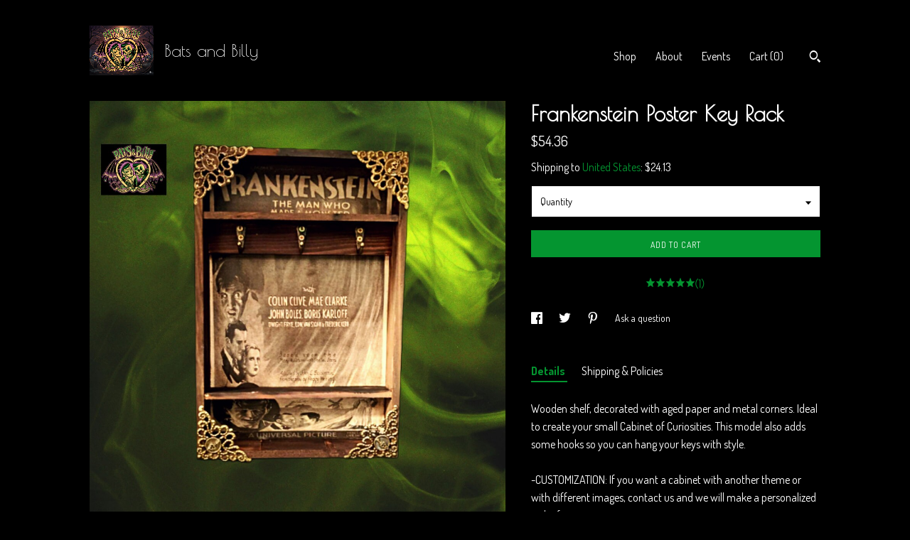

--- FILE ---
content_type: text/html; charset=UTF-8
request_url: https://www.batsandbilly.com/listing/746796386/frankenstein-poster-key-rack
body_size: 20639
content:
<!DOCTYPE html>
<html prefix="og: http://ogp.me/ns#" lang="en">
    <head>
        <meta name="viewport" content="width=device-width, initial-scale=1, user-scalable=yes"/><meta property="content-type" content="text/html; charset=UTF-8" />
    <meta property="X-UA-Compatible" content="IE=edge" /><link rel="icon" href="https://i.etsystatic.com/9974308/r/isla/5e056d/81460903/isla_75x75.81460903_2h1xdkr7.jpg" type="image/x-icon" /><meta name="description" content="Wooden shelf, decorated with aged paper and metal corners. Ideal to create your small Cabinet of Curiosities. This model also adds some hooks so you can hang your keys with style.-CUSTOMIZATION: If you want a cabinet with another theme or with different images, contact us and we will make a persona" />

<meta property="og:url" content="https://www.batsandbilly.com//listing/746796386/frankenstein-poster-key-rack" />
<meta property="og:type" content="product" />
<meta property="og:title" content="Frankenstein Poster Key Rack" />
<meta property="og:description" content="Wooden shelf, decorated with aged paper and metal corners. Ideal to create your small Cabinet of Curiosities. This model also adds some hooks so you can hang your keys with style.-CUSTOMIZATION: If you want a cabinet with another theme or with different images, contact us and we will make a persona" />
<meta property="og:image" content="https://i.etsystatic.com/9974308/r/il/5023bf/4954162528/il_fullxfull.4954162528_iyhu.jpg" />
<meta property="og:site_name" content="Bats and Billy" />

<meta name="twitter:card" content="summary_large_image" />
<meta name="twitter:title" content="Frankenstein Poster Key Rack" />
<meta name="twitter:description" content="Wooden shelf, decorated with aged paper and metal corners. Ideal to create your small Cabinet of Curiosities. This model also adds some hooks so you can hang your keys with style.-CUSTOMIZATION: If you want a cabinet with another theme or with different images, contact us and we will make a persona" />
<meta name="twitter:image" content="https://i.etsystatic.com/9974308/r/il/5023bf/4954162528/il_fullxfull.4954162528_iyhu.jpg" />


    <meta name="p:domain_verify" content="840e0f9e8cf1466b9ec6732c33067f46"/><link rel="canonical" href="https://www.batsandbilly.com/listing/746796386/frankenstein-poster-key-rack" /><meta name="facebook-domain-verification" content="t9a74vacn0794fn4qk7mqdel9cgmhb" /><script nonce="CLzycJDFCZc+GhzxDr5UrTK2">
    !function(e){var r=e.__etsy_logging={};r.errorQueue=[],e.onerror=function(e,o,t,n,s){r.errorQueue.push([e,o,t,n,s])},r.firedEvents=[];r.perf={e:[],t:!1,MARK_MEASURE_PREFIX:"_etsy_mark_measure_",prefixMarkMeasure:function(e){return"_etsy_mark_measure_"+e}},e.PerformanceObserver&&(r.perf.o=new PerformanceObserver((function(e){r.perf.e=r.perf.e.concat(e.getEntries())})),r.perf.o.observe({entryTypes:["element","navigation","longtask","paint","mark","measure","resource","layout-shift"]}));var o=[];r.eventpipe={q:o,logEvent:function(e){o.push(e)},logEventImmediately:function(e){o.push(e)}};var t=!(Object.assign&&Object.values&&Object.fromEntries&&e.Promise&&Promise.prototype.finally&&e.NodeList&&NodeList.prototype.forEach),n=!!e.CefSharp||!!e.__pw_resume,s=!e.PerformanceObserver||!PerformanceObserver.supportedEntryTypes||0===PerformanceObserver.supportedEntryTypes.length,a=!e.navigator||!e.navigator.sendBeacon,p=t||n,u=[];t&&u.push("fp"),s&&u.push("fo"),a&&u.push("fb"),n&&u.push("fg"),r.bots={isBot:p,botCheck:u}}(window);
</script>
        <title>Frankenstein Poster Key Rack</title>
    <link rel="stylesheet" href="https://www.etsy.com/ac/sasquatch/css/custom-shops/themes/trellis/main.fe3bd9d216295e.css" type="text/css" />
        <style id="font-style-override">
    @import url(https://fonts.googleapis.com/css?family=Poiret+One:400,700|Dosis:400,700);

    body, .btn, button {
        font-family: 'Dosis';
    }

    h1, .h1, h2, .h2, h3, .h3, h4,
    .h4, h5, .h5, h6, .h6 {
        font-family: 'Poiret One';
        font-weight: 700;
    }

    strong, .strong {
        font-weight: 700;
    }

    .primary-font {
        font-family: 'Poiret One';
    }

    .secondary-font {
        font-family: 'Dosis';
    }

</style>
        <style id="theme-style-overrides"> .compact-header .nav-toggle .patty, .compact-header .nav-toggle:before, .compact-header .nav-toggle:after {  background: #ffffff; } .compact-header .nav-wrapper, .compact-header nav {  background: #000000; } body, .shop-sections-nav .shop-sections-menu ul, .header .site-search .search {  background: #000000; } .header .site-search .search::after {  border-bottom-color: #000000; } body, a, .cart-trigger, .search-trigger, .featured-listings .featured-listings-slide .listing-details, .reviews .anchor-destination {  color: #ffffff; } .btn {  background: #049530;  border-color: #049530;  color: #ffffff; } .btn:hover {  background: #049530; } footer .divider {  border: none; } .listing-tabs .tab-triggers .tab-selected {  color: #049530;  border-color: #049530; } .dot-indicators .slick-active button {  background: #049530;  border-color: #049530; } .dot-indicators button {  background: #ffffff; } .page-link.selected {  color: #049530;  border-bottom: 1px solid #000; } .listing-description a, .tab-content a, .shipping-locale a, .cart .cart-shipping-total a:hover, .eu-dispute-content a, .reviews.anchor a {  color: #049530; } .post-date > * {  background: #000000; } .post-tags .post-tag {  background: #049530;  color: #ffffff; } .pattern-blog.post-page .related-links a, .btn-link {  background: #000000;  color: #ffffff; } .tab-content .eu-dispute-trigger-link {  color: #049530; } .announcement {  background: #049530;  color: #ffffff; } .module-event-item {  border-color: #049530; }</style>
        
    </head>
    <body class="cart-slide-right has-dark-background" data-nnc="3:1763071588:hKRqbbGNMBmj8qNIbM_9DMqgjoWs:02dfa963e37b6291ee2b6ffe6fced5df1a71dba0e879aef545a54739af8e95c7" itemscope itemtype="http://schema.org/LocalBusiness">
        
        <div class="content-wrapper">

    <header>
    <div class="full-header header left-brand-right-nav
    title-and-icon
    
    
            
            has-icon
        
    ">
        <div class=" col-group">
            <div class="col-xs-6 primary-font">
                        <a class="branding" href="/">
                            <div class="region region-global" data-region="global">
    <div class="module pages-module module-shop-icon module-1054394063174 " data-module="shop-icon">
        <div class="module-inner" data-ui="module-inner">
            <img class="shop-icon" alt="" src="//i.etsystatic.com/9974308/r/isla/4f7dbc/81013097/isla_75x75.81013097_apbk8gsb.jpg" srcset="//i.etsystatic.com/9974308/r/isla/4f7dbc/81013097/isla_fullxfull.81013097_apbk8gsb.jpg 1152w,//i.etsystatic.com/9974308/r/isla/4f7dbc/81013097/isla_500x500.81013097_apbk8gsb.jpg 500w,//i.etsystatic.com/9974308/r/isla/4f7dbc/81013097/isla_360x360.81013097_apbk8gsb.jpg 360w,//i.etsystatic.com/9974308/r/isla/4f7dbc/81013097/isla_280x280.81013097_apbk8gsb.jpg 280w,//i.etsystatic.com/9974308/r/isla/4f7dbc/81013097/isla_180x180.81013097_apbk8gsb.jpg 180w,//i.etsystatic.com/9974308/r/isla/4f7dbc/81013097/isla_140x140.81013097_apbk8gsb.jpg 140w,//i.etsystatic.com/9974308/r/isla/4f7dbc/81013097/isla_75x75.81013097_apbk8gsb.jpg 75w" />
        </div>
    </div>
</div>
                            <div class="region region-global" data-region="global">
    <div class="module pages-module module-shop-name module-143480546028 " data-module="shop-name">
        <div class="module-inner" data-ui="module-inner">
            <span class="module-shop-name-text shop-name" data-ui="text" itemprop="name">
    Bats and Billy
</span>
        </div>
    </div>
</div>
                        </a>
            </div>

            <div class="col-xs-6">
                <ul class="nav">
                    
<li>
    <a href="/shop" >
        Shop
    </a>
</li>
                    
                    
<li>
    <a href="/about" >
        About
    </a>
</li>
                    
<li>
    <a href="/events" >
        Events
    </a>
</li>
                    

                    
                    <li class="nav-cart">                
                        <a href="#" data-module="cart-trigger" class="cart-trigger">
                            Cart (<span data-ui="cart-count">0</span>)
                        </a>
                    </li>
                    
                        <li>
                                <div data-module="search-trigger" class="site-search">
        <button class="ss-etsy ss-search search-trigger" data-ui="search-trigger" aria-label="Search"></button>
        <form data-ui="search-bar" class="search" action="/search">
            <input name="q" type="text" placeholder="Search..." aria-label="Search">
            <input class="btn" type="submit" value="Go">
        </form>
    </div>
                        </li>
                </ul>
            </div>
        </div>
    </div>
    
    <div data-module="hamburger-nav" class="compact-header title-and-icon
    
    
            
            has-icon
        
    ">
    <div class="nav-wrapper">
        <div class="col-group">
            <div class="col-xs-12">
                <button aria-label="toggle navigation" class="nav-toggle" data-ui="toggle">
                    <div class="patty"></div>
                </button>

                <div class="cart-trigger-wrapper">
                    <button data-module="cart-trigger" class="ss-etsy ss-cart cart-trigger" aria-label="Cart">
                        <span class="cart-count" data-ui="cart-count">0</span>
                    </button>
                </div>

                <div class="branding primary-font">
                    
                     <h2 class="h2 logo"> 
                                <a href="/">
            <div class="logo-image-and-title-container">
                <div class="logo-image-container">
                        <div class="region region-global" data-region="global">
    <div class="module pages-module module-shop-icon module-1054394063174 " data-module="shop-icon">
        <div class="module-inner" data-ui="module-inner">
            <img class="shop-icon" alt="" src="//i.etsystatic.com/9974308/r/isla/4f7dbc/81013097/isla_75x75.81013097_apbk8gsb.jpg" srcset="//i.etsystatic.com/9974308/r/isla/4f7dbc/81013097/isla_fullxfull.81013097_apbk8gsb.jpg 1152w,//i.etsystatic.com/9974308/r/isla/4f7dbc/81013097/isla_500x500.81013097_apbk8gsb.jpg 500w,//i.etsystatic.com/9974308/r/isla/4f7dbc/81013097/isla_360x360.81013097_apbk8gsb.jpg 360w,//i.etsystatic.com/9974308/r/isla/4f7dbc/81013097/isla_280x280.81013097_apbk8gsb.jpg 280w,//i.etsystatic.com/9974308/r/isla/4f7dbc/81013097/isla_180x180.81013097_apbk8gsb.jpg 180w,//i.etsystatic.com/9974308/r/isla/4f7dbc/81013097/isla_140x140.81013097_apbk8gsb.jpg 140w,//i.etsystatic.com/9974308/r/isla/4f7dbc/81013097/isla_75x75.81013097_apbk8gsb.jpg 75w" />
        </div>
    </div>
</div>
                </div>
                    <div class="region region-global" data-region="global">
    <div class="module pages-module module-shop-name module-143480546028 " data-module="shop-name">
        <div class="module-inner" data-ui="module-inner">
            <span class="module-shop-name-text shop-name" data-ui="text" itemprop="name">
    Bats and Billy
</span>
        </div>
    </div>
</div>
            </div>
        </a>


                     </h2> 
                    
                </div>
            </div>
        </div>
        <nav>
            <ul>
                    <li>
                        <form data-ui="search-bar" class="search" action="/search">
                            <div class="input-prepend-item">
                                <span class="ss-icon ss-search"></span>
                            </div>
                            <input name="q" type="search" aria-label="Search" placeholder="Search...">
                        </form>
                    </li>

                
<li>
    <a href="/shop" >
        Shop
    </a>
</li>
                
                
<li>
    <a href="/about" >
        About
    </a>
</li>
                
<li>
    <a href="/events" >
        Events
    </a>
</li>
                

                
                    
<li>
    <a href="/contact-us" >
        Contact Us
    </a>
</li>            </ul>
        </nav>
    </div>

    <div class="blocker" data-ui="toggle"></div>
</div>
</header>
    <div class="col-group">
        <div class="col-xs-12 col-md-7">

                    <div data-ui="gallery" data-module="listing-carousel" class="listing-carousel dot-indicators">
        <div data-ui="slides" class="listing-carousel-slides">
                <div data-ui="slide" class="listing-image">
                    <img data-ui="image" class="zoom-image  clickable " src="https://i.etsystatic.com/9974308/r/il/5023bf/4954162528/il_fullxfull.4954162528_iyhu.jpg" width="1080" height="1080" />
                </div>
                <div data-ui="slide" class="listing-image">
                    <img data-ui="image" class="zoom-image  clickable " src="https://i.etsystatic.com/9974308/r/il/fb1b06/2116277774/il_fullxfull.2116277774_1pjg.jpg" width="1500" height="1500" />
                </div>
                <div data-ui="slide" class="listing-image">
                    <img data-ui="image" class="zoom-image  clickable " src="https://i.etsystatic.com/9974308/r/il/707886/2116277898/il_fullxfull.2116277898_1tef.jpg" width="1500" height="1500" />
                </div>
                <div data-ui="slide" class="listing-image">
                    <img data-ui="image" class="zoom-image  clickable " src="https://i.etsystatic.com/9974308/r/il/85ee82/2116277548/il_fullxfull.2116277548_q766.jpg" width="1500" height="1500" />
                </div>
                <div data-ui="slide" class="listing-image">
                    <img data-ui="image" class="zoom-image  clickable " src="https://i.etsystatic.com/9974308/r/il/447b16/2116277622/il_fullxfull.2116277622_8oa5.jpg" width="1500" height="1500" />
                </div>
                <div data-ui="slide" class="listing-image">
                    <img data-ui="image" class="zoom-image  clickable " src="https://i.etsystatic.com/9974308/r/il/20412c/2116277834/il_fullxfull.2116277834_huvm.jpg" width="1500" height="1500" />
                </div>
                <div data-ui="slide" class="listing-image">
                    <img data-ui="image" class="zoom-image  clickable " src="https://i.etsystatic.com/9974308/r/il/62359f/2116278158/il_fullxfull.2116278158_a24s.jpg" width="1500" height="1500" />
                </div>
                <div data-ui="slide" class="listing-image">
                    <img data-ui="image" class="zoom-image  clickable " src="https://i.etsystatic.com/9974308/r/il/9efbf1/2163836003/il_fullxfull.2163836003_mti1.jpg" width="1500" height="1500" />
                </div>
                <div data-ui="slide" class="listing-image">
                    <img data-ui="image" class="zoom-image  clickable " src="https://i.etsystatic.com/9974308/r/il/a137de/2163836105/il_fullxfull.2163836105_ch2m.jpg" width="1500" height="1500" />
                </div>
                <div data-ui="slide" class="listing-image">
                    <img data-ui="image" class="zoom-image  clickable " src="https://i.etsystatic.com/9974308/r/il/358770/2591365746/il_fullxfull.2591365746_ly8v.jpg" width="794" height="794" />
                </div>
        </div>

        <div class="carousel-controls">
            <a href="#" aria-label="show previous listing image" data-ui="prev-arrow" class="ss-icon ss-navigateleft prev-arrow"></a>
            <span data-ui="carousel-dots" class="dots"></span>
            <a href="#" aria-label="show next listing image" data-ui="next-arrow" class="ss-icon ss-navigateright next-arrow"></a>
        </div>
    </div>
        </div>

        <div class="col-xs-12 col-md-5">
            <div class="listing-purchase-box mb-xs-3" data-module="listing-purchase-box">
    <h1 class="listing-title">
    Frankenstein Poster Key Rack
</h1><p class="listing-price">
    <span>
                <span data-ui="base-price">$54.36</span>

    </span>
</p>

    <img height="1" width="1" id="fb-view-content" data-title="Frankenstein Poster Key Rack" style="display:none" src="https://www.facebook.com/tr?id=&amp;ev=ViewContent&amp;cd[currency]=USD&amp;cd[value]=54.36&amp;cd[content_name]=Frankenstein Poster Key Rack"/>
                <div class="shipping-locale" data-module="shipping-trigger">
        <div class="shipping-locale-details " data-ui="shipping-locale-details">
            <span>Shipping to </span>
            <a href="#" data-ui="shipping-country">United States</a>:
            <span data-ui="free-shipping" class="hidden">Free</span>
            <span data-ui="shipping-cost">$24.13</span>
        </div>

    </div>
        <form data-ui="form">
    <div data-ui="variation-selects">
        <div class="custom-select" data-variation-select data-ui="custom-select" data-selected-prefix="Quantity: " data-error-text="Please select a quantity">
    <div class="custom-select-label"><br></div>
    <div class="caret"></div>

    <select name="quantity">
        <option value="">
            Quantity
        </option>
        <option value="1">
            1
        </option>
        <option value="2">
            2
        </option>
    </select>
</div>


<input name="offeringId" type="hidden" value="3942434585" />
    </div>


    <div class="error-message hidden" data-ui="error-message" data-cart-error-msg="There was a cart error." data-multiple-errors-msg="Please select from the available options" data-generic-error="There was an error changing your options. Please try again in a few minutes." data-zero-inventory-error-msg="Sorry, this item has sold."></div>



    <div class="actions">
        <button type="submit" class="btn btn-primary"
                              data-ui="submit-button">
            <span data-ui="loading-indicator" class="spinner spinner-submit">
                <span>Loading</span>
            </span>

            <span>
                Add to cart
            </span>
        </button>
    </div>

    <input name="listingId" type="hidden" value="746796386" />
</form>

        <div class="reviews anchor">
        <a href="#reviews-module" data-ui="reviews-anchor" class="anchor-flex">
            <div class="stars" itemprop="aggregateRating" itemscope itemtype="http://schema.org/AggregateRating">
    <span itemprop="ratingValue">
        <div data-rating="1" class="rating lit">
            <span class="ss-star"></span>
        </div>
        <div data-rating="2" class="rating lit">
            <span class="ss-star"></span>
        </div>
        <div data-rating="3" class="rating lit">
            <span class="ss-star"></span>
        </div>
        <div data-rating="4" class="rating lit">

            <span class="ss-star"></span>
        </div>
        <div data-rating="5" class="rating lit">
            <span class="ss-star"></span>
        </div>
    </span>
</div>
            <h3 class="heading">(1)</h3>
        </a>
    </div>
</div>
                <div data-module="share" class="listing-share">
        <ul>
                <li>
                    <a href="#" aria-label="social media share for  facebook" data-url="//www.facebook.com/sharer.php?&u=https%3A%2F%2Fwww.batsandbilly.com%2F%2Flisting%2F746796386%2Ffrankenstein-poster-key-rack&t=Frankenstein+Poster+Key+Rack" data-ui="share-link" data-popup-height="400" data-popup-width="600">
                        <span class="ss-icon ss-facebook" ></span>
                    </a>
                </li>
                <li>
                    <a href="#" aria-label="social media share for  twitter" data-url="//twitter.com/intent/tweet?status=Frankenstein+Poster+Key+Rack+https%3A%2F%2Fwww.batsandbilly.com%2F%2Flisting%2F746796386%2Ffrankenstein-poster-key-rack" data-ui="share-link" data-popup-height="400" data-popup-width="600">
                        <span class="ss-icon ss-twitter" ></span>
                    </a>
                </li>
                <li>
                    <a href="#" aria-label="social media share for  pinterest" data-url="//www.pinterest.com/pin/create/button/?url=https%3A%2F%2Fwww.batsandbilly.com%2F%2Flisting%2F746796386%2Ffrankenstein-poster-key-rack&media=https%3A%2F%2Fi.etsystatic.com%2F9974308%2Fr%2Fil%2F5023bf%2F4954162528%2Fil_fullxfull.4954162528_iyhu.jpg&description=Frankenstein+Poster+Key+Rack" data-ui="share-link" data-popup-height="600" data-popup-width="800">
                        <span class="ss-icon ss-pinterest" ></span>
                    </a>
                </li>
                <li>
                    <a href="#" data-module="convo-trigger" data-convo-trigger-location="purchase-box" class="" >
    Ask a question
</a>
                </li>
        </ul>
    </div>
                <div data-module="tabs" class="listing-tabs">
        <ul class="tab-triggers">
            <li>
                <a href="#" data-ui="tab-trigger" class="tab-selected">
                    Details
                </a>
            </li>
            <li>
                <a href="#" data-ui="tab-trigger">
                    Shipping &amp; Policies
                </a>
            </li>
        </ul>

        <div class="tab-contents">
            <div data-ui="tab-content" class="tab-content">
                    <div data-module="listing-description">
        <p>
            Wooden shelf, decorated with aged paper and metal corners. Ideal to create your small Cabinet of Curiosities. This model also adds some hooks so you can hang your keys with style.<br><br>-CUSTOMIZATION: If you want a cabinet with another theme or with different images, contact us and we will make a personalized order for you.<br><br>-Dimensions in CM:  32cm *  22,5cm *  4cm<br><br>-Dimensions in inches:  12,59&quot; *  8,87&quot;  *  1,57&quot; .<br><br>-Since it is produced from wood and each wood is unique, it is normal to have slight texture and pattern differences with the product in the picture.<br><br>-CLEANING: Do not use damp cloths or chemical products, use a duster or dry cloth.<br><br>-Orders placed on Saturday / Sunday are started to be prepared on Monday.
        </p>
    </div>
            </div>

            <div data-ui="tab-content" class="tab-content tab-content-hidden">
                    <div class="structured-policy-page">
    <div class="structured-policies">
                <div class="structured-policy-section">
            <h3>Shipping from Spain</h3>

<h4>Processing time</h4>
    <p>1-2 business days</p>

    <h4>Estimated shipping times</h4>

    <ul class="estimate-list">
                <li>
                    Canada : 2 - 5 business days
                </li>
                <li>
                    Spain : 1 - 3 business days
                </li>
                <li>
                    United Kingdom : 2 - 3 business days
                </li>
                <li>
                    North America : 2 - 5 business days
                </li>
                <li>
                    Europe : 1 - 5 business days
                </li>
                <li>
                    Australia, New Zealand and Oceania : 3 - 5 business days
                </li>
    </ul>
    <p>I'll do my best to meet these shipping estimates, but can't guarantee them. Actual delivery time will depend on the shipping method you choose.</p>

    <h4>Customs and import taxes</h4>
    <p>Buyers are responsible for any customs and import taxes that may apply. I'm not responsible for delays due to customs.</p>
</div>
        <div class="structured-policy-section">
    <h3>Payment Options</h3>
    <div class="b pb-xs-2 secure-options no-subheader">
        <span class="ss-etsy secure-lock ss-lock pr-xs-1"></span>Secure options
    </div>
    <ul class="payment-types">
        <li class="dc-icon-list">
            <span class="dc-payment-icon pi-visa"></span>
        </li>
        <li class="dc-icon-list">
            <span class="dc-payment-icon pi-mastercard"></span>
        </li>
        <li class="dc-icon-list">
            <span class="dc-payment-icon pi-amex"></span>
        </li>
        <li class="dc-icon-list">
            <span class="dc-payment-icon pi-discover"></span>
        </li>
        <li class="dc-icon-list">
            <span class="dc-payment-icon pi-paypal"></span>
        </li>
        <li class="dc-icon-list">
            <span class="dc-payment-icon pi-apple-pay"></span>
        </li>
        <li class="dc-icon-list">
            <span class="dc-payment-icon pi-sofort"></span>
        </li>
        <li class="dc-icon-list">
            <span class="dc-payment-icon pi-ideal"></span>
        </li>
        <li class="dc-icon-list text-gray-lighter text-smaller">
            <span class="dc-payment-icon pi-giftcard mr-xs-1"></span> <span class="text-smaller">Accepts Etsy gift cards </span>
        </li>
</ul>
</div>        <div class="structured-policy-section">
    <h3>Returns & Exchanges</h3>


        <h4>I gladly accept returns, exchanges, and cancellations</h4>
        <p>Just contact me within: 3 days of delivery</p>

        <p>Ship items back to me within: 14 days of delivery</p>

        <p class=">Request a cancellation within: 1 hours of purchase</p>

    <h4></h4>
    <p>But please contact me if you have any problems with your order.</p>

            <h4>The following items can't be returned or exchanged</h4>
            <p>Because of the nature of these items, unless they arrive damaged or defective, I can't accept returns for:</p>
            <ul class="bullet-points">
                        <li>Custom or personalized orders</li>
                        <li>Perishable products (like food or flowers)</li>
                        <li>Digital downloads</li>
                        <li>Intimate items (for health/hygiene reasons)</li>
                        <li>Items on sale</li>
            </ul>

            <h4>Conditions of return</h4>
            <p>Buyers are responsible for return shipping costs. If the item is not returned in its original condition, the buyer is responsible for any loss in value.</p>

        <h4>Questions about your order?</h4>
        <p>Please contact me if you have any problems with your order.</p>
</div>
        <div class="structured-policy-section">
    <h3>Privacy policy</h3>
    <p class="no-subheader">Esta política de privacidad describe cómo y cuándo recopilo, utilizo y comparto la información cuando me compras un artículo, te pones en contacto conmigo o usas mis servicios a través de Etsy.com o de sus sitios web y servicios relacionados.<br />
<br />
Esta Política de Privacidad no se aplica a prácticas de terceros sobre los cuales no tenemos ningún tipo de control o propiedad, incluyendo Etsy o cualquier servicio de terceros al que accedas a través de Etsy. Puedes dirigirte a la Política de Privacidad de Etsy para saber más sobre sus prácticas respecto a la privacidad.<br />
<br />
1 ---&gt; La información que recopilo: Para que pueda enviarte el pedido, debes proporcionarme determinada información que ya has autorizado a Etsy para que me proporcione. Esta información incluye tu nombre, dirección de correo electrónico, dirección postal, datos de pago y los detalles del producto que has solicitado. También puedes proporcionarme otra información personal (para un pedido personalizado de joyería, por ejemplo), si te pones en contacto directamente conmigo.<br />
<br />
2---&gt; Por qué necesito tu información y cómo la utilizo: Me baso en ciertos fundamentos jurídicos para recopilar, utilizar y compartir tu información, lo que incluye:<br />
<br />
* Lo necesario para proporcionar mis servicios, como cuando utilizo tu información para enviar tu pedido, para resolver un conflicto o para proporcionar asistencia al cliente.<br />
<br />
* Cuando has proporcionado tu consentimiento, que puedes revocar en cualquier momento, como inscribirte en mi lista de correo;<br />
<br />
* Si es necesario para cumplir una obligación legal u orden judicial o en relación con una acción judicial, como la retención de información sobre tus compras si así lo requiere una ley fiscal; y<br />
como sea necesario para los fines de mis intereses legítimos, si tus derechos o intereses no los invalidan, como:<br />
 1) proporcionar y mejorar mis servicios. Utilizo tu información para proporcionar los servicios que has solicitado en mi interés legítimo para mejorar mis servicios; y<br />
 2) Cumplimiento de la política y las condiciones de uso de los vendedores de Etsy. Utilizo tu información como sea necesario para cumplir mis obligaciones con respecto a la política y las condiciones de uso de los vendedores de Etsy.<br />
<br />
3---&gt; Uso compartido de la información e información que se muestra: La información sobre mis clientes es importante para mi negocio. Solo comparto tu información personal por motivos y circunstancias muy concretos, como:<br />
<br />
* Etsy: Comparto información con Etsy como sea necesario para proporcionar mis servicios y cumplir con las obligaciones que establece la política y condiciones de uso de los vendedores de Etsy.<br />
<br />
* Proveedores de servicios: Trabajamos con determinados terceros de confianza para realizar funciones y proporcionar servicios para mi tienda, como las empresas de transporte. Compartiré tu información personal con estos terceros, pero solo hasta donde sea necesario para realizar estos servicios.<br />
<br />
* Cambios en el negocio: Si vendo o fusiono mi negocio, puedo divulgar tu información como parte de esa transacción solo en la medida permitida por la ley.<br />
<br />
* Cumplimiento de la ley: Puedo recopilar, utilizar, conservar y compartir tu información si de buena fe creo que es razonablemente necesario para: (a) responder a un procedimiento legal o a solicitudes del gobierno; (b) hacer valer mis contratos, condiciones y políticas; (c) prevenir, investigar y abordar el fraude y otro tipo de actividad ilegal, de seguridad o problemas técnicos; o bien (d) proteger los derechos, la propiedad y la seguridad de mis clientes y otras personas.<br />
<br />
4 ---&gt; Retención de datos: Conservo tu información personal solo durante el tiempo estrictamente necesario para proporcionarte mis servicios y como se describe en la política de privacidad. No obstante, es posible que también deba conservar esta información para cumplir con mis obligaciones legales y regulativas, para resolver conflictos y para hacer valer mis contratos. Por lo general, mantengo tus datos durante el siguiente periodo: 4 años.<br />
<br />
5---&gt; Transferencias de información personal fuera de la UE: Puedo almacenar y procesar tu información a través de servicios de alojamiento de terceros en los EE. UU. y otras jurisdicciones. Como resultado, puedo transferir tu información personal a una jurisdicción que tenga leyes de protección de datos y vigilancia gubernamental diferentes a las de tu jurisdicción. Si voy a transferir información sobre ti fuera de la UE, me baso en el marco de Privacy Shield como base legal para transferir los datos, dado que Google posee certificación Privacy Shield.<br />
<br />
6---&gt; Tus derechos: Si resides en ciertos territorios, incluida la UE, tienes una serie de derechos en relación con tu información personal. Si bien algunos de estos derechos son de aplicación general, otros se aplican solo en casos concretos. <br />
A continuación, describo esos derechos:<br />
<br />
* Acceso: Tienes derecho a acceder y recibir una copia de la información personal que tengo sobre ti. Para ello, ponte en contacto conmigo como se indica a continuación.<br />
<br />
*Cambiar, restringir, eliminar: También puedes tener derechos para cambiar y eliminar tu información personal, así como para restringir mi uso de esta. Excepto en el caso de circunstancias excepcionales (como mi obligación de almacenar datos por razones legales), por lo general borraré tu información personal si así lo solicitas.<br />
<br />
* Objeciones: Puedes oponerte a (i) que procese parte de tu información según mis intereses legítimos y (ii) que te envíe mensajes de marketing después de proporcionar tu consentimiento expreso a recibirlos. En estos casos, eliminaré tu información personal a menos que cuente con razones imperiosas y legítimas para continuar usando esa información o bien si es necesario por motivos legales.<br />
<br />
* Quejas: Si resides en la UE y quieres plantear inquietudes a cerca de mi uso de tu información (y sin perjuicio de cualquier otro derecho que puedas tener), tienes derecho a hacerlo con la autoridad de protección de datos local correspondiente.<br />
<br />
*** CONTACTO **** Para los fines de la ley de protección de datos de la UE, yo, Rosario Rudi,  soy el controlador de datos de tu información personal. <br />
Si tienes preguntas, puedes ponerte en contacto conmigo en la dirección nellbatsandbilly@mail.com.</p>
    <ul class="bullet-points">
    </ul>
</div>
            <div class="structured-policy-section structured-faqs">
        <h3>Frequently Asked Questions</h3>
                    <h4>Why is the shipping cost so high?</h4>
                    <p>Because we send by express courier and we secure all our shipments.<br />
The estimated delivery time of our shipments is 48/72 europe, 3/5 days USA</p>
    </div>
    </div>
</div>
            </div>
        </div>
    </div>
            <div data-module="reviews" class="reviews"
     data-offset="0" data-limit="5" data-shop-id="9974308" data-listing-id="746796386">
    <div class="review-header">
        <a class="anchor-destination" name="reviews-module">
            <h3 class="heading">Reviews (1)</h3>
        </a>
        <div class="review-average">
            <h3 class="heading">Average:</h3>
            <div class="stars" itemprop="aggregateRating" itemscope itemtype="http://schema.org/AggregateRating">
    <span itemprop="ratingValue">
        <div data-rating="1" class="rating lit">
            <span class="ss-star"></span>
        </div>
        <div data-rating="2" class="rating lit">
            <span class="ss-star"></span>
        </div>
        <div data-rating="3" class="rating lit">
            <span class="ss-star"></span>
        </div>
        <div data-rating="4" class="rating lit">

            <span class="ss-star"></span>
        </div>
        <div data-rating="5" class="rating lit">
            <span class="ss-star"></span>
        </div>
    </span>
</div>
        </div>
    </div>
    <div data-ui="review-list">
        <div  itemprop="review" itemscope itemtype="http://schema.org/Review" class="review" data-ui="review">
    <div class="col-group col-flush">
        <div class="col-xs-5 align-left">
            <div class="stars">
                <span itemprop="ratingValue">
                    <div data-rating="1" class="rating lit">
                        <span class="ss-star" title="Disappointed"></span>
                    </div>
                    <div data-rating="2" class="rating lit">
                        <span class="ss-star" title="Not a fan"></span>
                    </div>
                    <div data-rating="3" class="rating lit">
                        <span class="ss-star" title="It's okay"></span>
                    </div>
                    <div data-rating="4" class="rating lit">

                        <span class="ss-star" title="Like it"></span>
                    </div>
                    <div data-rating="5" class="rating lit">
                        <span class="ss-star" title="Love it"></span>
                    </div>
                </span>
            </div>
        </div>
        <div class="col-xs-7 align-right">
            <div itemprop="datePublished" content="">
                <p class="date"> May 9, 2020 </p>
            </div>
        </div>
    </div>
    <div class="appreciation-photo">
        <p itemprop="reviewBody" class="review-text"></p>
    </div>
    <div class="byline">
        <img src="https://i.etsystatic.com/iusa/08b8b3/45667917/iusa_75x75.45667917_c0l7.jpg?version=0" width="25" height="25" class="avatar-img" />
        <p itemprop="author" class="reviewer-name">Kayla Heaps</p>
    </div>
    <br/>
</div>
    </div>
</div>
        </div>
    </div>
</div>

<footer data-module="footer">
        
    <div class="content-wrapper">
        <div class="col-group">
            <div class="col-xs-12">
                <div class="divider"></div>
            </div>

            <div class="col-xs-12 col-md-3">
                <div class="footer-section">
                    <h3 class="truncated">Bats and Billy</h3>
                </div>
            </div>

            <div class="col-xs-12 col-md-3">
                <div class="footer-section">
                    <h3 class="heading">
                        Navigate
                    </h3>
                    <nav>
                        <ul>
                            
<li>
    <a href="/shop" >
        Shop
    </a>
</li>
                            
                            
<li>
    <a href="/about" >
        About
    </a>
</li>
                            
<li>
    <a href="/policy" >
        Shipping and Policies
    </a>
</li>
                            
<li>
    <a href="/contact-us" >
        Contact Us
    </a>
</li>
                            
<li>
    <a href="/events" >
        Events
    </a>
</li>
                            
                            
                        </ul>
                    </nav>
                </div>
            </div>

            <div class="col-xs-12 col-md-3">
                    <h3 class="heading">
                        Elsewhere
                    </h3>

                    <nav>
                        <ul>
                                <li>
                                    <a href="http://www.facebook.com/batsandbilly" target="_blank">
                                        Facebook
                                    </a>
                                </li>
                                <li>
                                    <a href="http://instagram.com/batsandbilly" target="_blank">
                                        Instagram
                                    </a>
                                </li>
                        </ul>
                    </nav>
            </div>

            <div class="col-xs-12 col-md-3">
                <div class="footer-section footer-fine-print">
                    <h3 class="heading">
                        Fine Print
                    </h3>
                    <ul>
                        <li>
                            All rights reserved
                        </li>
                        <li class="break-long">
                            &copy; 2025 Bats and Billy
                        </li>
                        <li class="footer-powered">
                            <a href="https://www.etsy.com/pattern?ref=batsandbilly-pwrdby" target="_blank" data-no-preview-hijack>
                                Powered by Etsy
                            </a>
                        </li>
                    </ul>
                </div>
            </div>
        </div>
    </div>
</footer>

    <div data-module="cart" class="cart" role="dialog">
        <div class="store-cart-container" data-ui="cart-box" tabindex="0">
            <div class="store-cart-box">
                <div class="cart-header">
                        <span class="item-count">0 items in your cart</span>
                    <button class="close-cart" data-ui="close-cart" aria-label="Close">Close</button>
                    <button class="close-cart-x-button" data-ui="close-cart" aria-label="Close"> <span class="close-cart-x-icon"></span> </button>
                </div>

                <div class="cart-content clearfix" data-ui="cart-content">
                        <div class="cart-empty">
                            <h3>Keep shopping! :)</h3>
                        </div>
                </div>

            </div>
        </div>
    </div>
 <div class="impressum-form-container">
    <div class="impressum impressum-form" data-ui="impressum">
        <div class="inner-container">
            <div class="impressum-header">
                <h3>Legal imprint</h3>
                <div class="impressum-content" data-ui="impressum-content"></div>
            </div>
             <div class="impressum-close-btn form-button-container">
                <button class="btn" data-ui="impressum-close-btn">
                    <span class="btn-text">Close</span>
                </button>
            </div>
        </div>
    </div>
</div>
    <div data-ui="zoom" data-module="zoom" class="zoom-listing-carousel dot-indicators">
        <div data-ui="zoom-flag" class="zoom-flag"></div>
        <div class="zoom-share">
            <div data-module="share">
                <span class="share-text"> Share </span>
                    <a class="ss-icon" aria-label="social media share for  facebook" data-url="//www.facebook.com/sharer.php?&u=https%3A%2F%2Fwww.batsandbilly.com%2F%2Flisting%2F746796386%2Ffrankenstein-poster-key-rack&t=Frankenstein+Poster+Key+Rack" target="_blank" data-ui="share-link" data-popup-height="400" data-popup-width="600">
                        <span class="ss-icon ss-facebook"></span>
                    </a>
                    <a class="ss-icon" aria-label="social media share for  twitter" data-url="//twitter.com/intent/tweet?status=Frankenstein+Poster+Key+Rack+https%3A%2F%2Fwww.batsandbilly.com%2F%2Flisting%2F746796386%2Ffrankenstein-poster-key-rack" target="_blank" data-ui="share-link" data-popup-height="400" data-popup-width="600">
                        <span class="ss-icon ss-twitter"></span>
                    </a>
                    <a class="ss-icon" aria-label="social media share for  pinterest" data-url="//www.pinterest.com/pin/create/button/?url=https%3A%2F%2Fwww.batsandbilly.com%2F%2Flisting%2F746796386%2Ffrankenstein-poster-key-rack&media=https%3A%2F%2Fi.etsystatic.com%2F9974308%2Fr%2Fil%2F5023bf%2F4954162528%2Fil_fullxfull.4954162528_iyhu.jpg&description=Frankenstein+Poster+Key+Rack" target="_blank" data-ui="share-link" data-popup-height="600" data-popup-width="800">
                        <span class="ss-icon ss-pinterest"></span>
                    </a>
            </div>
        </div>
        <div data-ui="slides" class="listing-carousel-slides"></div>

        <div data-ui="prev-arrow" class="prev-arrow-radius click-radius">
            <button href="#" aria-label="show previous listing image" class="ss-icon ss-navigateleft prev arrow zoom-icon"></button>
        </div>
        <div data-ui="next-arrow" class="next-arrow-radius click-radius">
            <button href="#" aria-label="show next listing image" class="ss-icon ss-navigateright next arrow zoom-icon"></button>
        </div>
        <span data-ui="carousel-dots" class="dots"></span>
    </div>

<div class="shipping-form-container hidden" data-ui="shipping-modal">
    <div class="shipping-form-overlay" data-ui="shipping-form-overlay"></div>
    <div class="shipping-form">
        <div class="shipping-form-header">
            <span class="shipping-form-title">Get Shipping Cost</span>
            <button class="shipping-form-close" data-ui="close-shipping-form">Close</button>
        </div>
        <form data-ui="shipping-calculator-form">
    <div class="shipping-form-content">
        <div class="error hidden" data-ui="shipping-problem" >
            <p>There was a problem calculating your shipping. Please try again.</p>
        </div>
        <div class="custom-select shipping-calculator-custom-select" data-ui="custom-select">
            <div class="custom-select-label">Choose Country</div>
            <div class="caret"></div>
            <select aria-label=Choose Country name="country_id" data-ui="shipping-country">
                <option disabled selected>Choose Country</option>
                <option disabled>----------</option>
                    <option value="AU">Australia</option>
                    <option value="CA">Canada</option>
                    <option value="FR">France</option>
                    <option value="DE">Germany</option>
                    <option value="GR">Greece</option>
                    <option value="IE">Ireland</option>
                    <option value="IT">Italy</option>
                    <option value="PL">Poland</option>
                    <option value="PT">Portugal</option>
                    <option value="ES">Spain</option>
                    <option value="NL">The Netherlands</option>
                    <option value="GB">United Kingdom</option>
                    <option value="US"selected>United States</option>
                    <option  disabled>----------</option>
                    <option value="AU">Australia</option>
                    <option value="AT">Austria</option>
                    <option value="BE">Belgium</option>
                    <option value="BG">Bulgaria</option>
                    <option value="CA">Canada</option>
                    <option value="HR">Croatia</option>
                    <option value="CY">Cyprus</option>
                    <option value="CZ">Czech Republic</option>
                    <option value="DK">Denmark</option>
                    <option value="EE">Estonia</option>
                    <option value="FI">Finland</option>
                    <option value="FR">France</option>
                    <option value="DE">Germany</option>
                    <option value="GR">Greece</option>
                    <option value="HU">Hungary</option>
                    <option value="IS">Iceland</option>
                    <option value="IE">Ireland</option>
                    <option value="IT">Italy</option>
                    <option value="LV">Latvia</option>
                    <option value="LT">Lithuania</option>
                    <option value="LU">Luxembourg</option>
                    <option value="MT">Malta</option>
                    <option value="MX">Mexico</option>
                    <option value="MC">Monaco</option>
                    <option value="NO">Norway</option>
                    <option value="PL">Poland</option>
                    <option value="PT">Portugal</option>
                    <option value="RO">Romania</option>
                    <option value="SK">Slovakia</option>
                    <option value="SI">Slovenia</option>
                    <option value="ES">Spain</option>
                    <option value="SE">Sweden</option>
                    <option value="CH">Switzerland</option>
                    <option value="NL">The Netherlands</option>
                    <option value="GB">United Kingdom</option>
                    <option value="US">United States</option>
            </select>
        </div>
        <div class="postal-code-container hidden" data-ui="shipping-postal-code-container">
            <label>Zip or Postal Code</label>
            <div class="error hidden" data-ui="postal-code-error" >
                <p>Please Enter a Valid Zip or Postal Code</p>
            </div>
            <input name="postal_code" class="postal-code-input" type="text" data-ui="shipping-postal-code" />
        </div>
            <input name="listing_id" type="hidden" value="746796386" data-ui="listing-id"/>
    </div>
    <div class="shipping-form-footer">
        <div class="shipping-form-button-container">
            <button class="btn btn-primary" data-ui="submit-button">
                <span class="btn-text">Update</span>
            </button>
        </div>
    </div>
</form>
    </div>
</div>
        
        <script nonce="CLzycJDFCZc+GhzxDr5UrTK2">
    window.Etsy = window.Etsy || {};
    window.Etsy.Context = {"page_guid":"1008f88eb5f9.9e163d85bfe9dbb7e55c.00","clientlogger":{"is_enabled":true,"endpoint":"\/clientlog","logs_per_page":6,"id":"Euma1a8ZbeG1gZZKLeq9Uchy8U80","digest":"3ca3fe9be5a838845eadc260a16752e7d448e28a","enabled_features":["info","warn","error","basic","uncaught"]}};
</script>

<script nonce="CLzycJDFCZc+GhzxDr5UrTK2">
    __webpack_public_path__ = "https://www.etsy.com/ac/evergreenVendor/js/en-US/"
</script>
    <script src="https://www.etsy.com/ac/evergreenVendor/js/en-US/vendor_bundle.1e397356b19ae5cf6c49.js" nonce="CLzycJDFCZc+GhzxDr5UrTK2" defer></script>
    <script src="https://www.etsy.com/paula/v3/polyfill.min.js?etsy-v=v5&flags=gated&features=AbortController%2CDOMTokenList.prototype.@@iterator%2CDOMTokenList.prototype.forEach%2CIntersectionObserver%2CIntersectionObserverEntry%2CNodeList.prototype.@@iterator%2CNodeList.prototype.forEach%2CObject.preventExtensions%2CString.prototype.anchor%2CString.raw%2Cdefault%2Ces2015%2Ces2016%2Ces2017%2Ces2018%2Ces2019%2Ces2020%2Ces2021%2Ces2022%2Cfetch%2CgetComputedStyle%2CmatchMedia%2Cperformance.now" nonce="CLzycJDFCZc+GhzxDr5UrTK2" defer></script>
    <script src="https://www.etsy.com/ac/evergreenVendor/js/en-US/custom-shops/themes/trellis/main.5c43b639ff1fc8699910.js" nonce="CLzycJDFCZc+GhzxDr5UrTK2" defer></script>
        <script type='text/javascript' nonce='CLzycJDFCZc+GhzxDr5UrTK2'>
    window.__etsy_logging=window.__etsy_logging||{perf:{}};window.__etsy_logging.url="\/\/www.etsy.com\/bcn\/beacon";window.__etsy_logging.defaults={"ab":{"xplat.runtime_config_service.ramp":["on","x","b4354c"],"orm_latency":["off","x","091448"],"custom_shops.buyer.SSL_base_redirect":["on","x","6b51d2"],"custom_shops.domains.multiple_connected_support":["on","x","ffc63f"],"custom_shops.ssl_enabled":["on","x","74c2fc"],"custom_shops.language_translation_control":["on","x","211770"],"custom_shops.sellers.dashboard.pages":["on","x","12e2b2"],"iat.mt.de":["ineligible","e","3c85ff"],"iat.mt.fr":["ineligible","e","4a8049"],"made_for_cats.persotools.personalization_charging_cart":["off","x","74ea89"],"checkout.price_decreased_in_cart_message":["on","x","9e7469"],"checkout\/covid_shipping_restrictions":["ineligible","e","153e2d"],"checkout.memoize_purchase_state_verifier_error":["on","x","164c8f"],"checkout.use_memoized_purchase_state_data_to_verify_listing_restoration":["on","x","7aef85"],"checkout.split_shop_and_listing_cart_purchase_state_verification":["off","x","3cc63a"],"fulfillment_platform.country_to_country_multi_edd.web":["on","x","545db4"],"fulfillment_platform.country_to_country_multi_edd.boe":["ineligible","e","4b02c5"],"loyalty\/v2.base_cohort":["ineligible","e","32ef84"],"loyalty\/v2.painted_door_cohort":["ineligible","e","066ecb"],"fulfillment_platform.usps_pm_faster_ga_experiment.web":["on","x","498eec"],"fulfillment_platform.usps_pm_faster_ga_experiment.mobile":["ineligible","e","20f21b"],"fulfillment_ml.ml_predicted_acceptance_scan.uk.operational":["on","x","74db8e"],"fulfillment_ml.ml_predicted_acceptance_scan.uk.experiment_web":["prod","x","9a5255"],"fulfillment_ml.ml_predicted_acceptance_scan.uk.experiment_mobile":["ineligible","e","865516"],"fulfillment_ml.ml_predicted_acceptance_scan.germany.operational":["off","x","4528ab"],"fulfillment_ml.ml_predicted_acceptance_scan.germany.experiment_web":["off","x","cac266"],"fulfillment_ml.ml_predicted_acceptance_scan.germany.experiment_mobile":["ineligible","e","9a29ab"],"fulfillment_platform.edd_cart_caching.web":["edd_and_arizona_cache","x","e313fc"],"fulfillment_platform.edd_cart_caching.mobile":["ineligible","e","ffb947"],"fulfillment_platform.consolidated_country_to_country_ml_times.experiment_web":["prod","x","2eac66"],"fulfillment_platform.consolidated_country_to_country_ml_times.experiment_mobile":["ineligible","e","81b585"],"android_image_filename_hack":["ineligible","e","9c9013"],"custom_shops.sellers.pattern_only_listings":["on","x","c9aef0"],"structured_data_attributes_order_dependent":["on","x","691833"],"disambiguate_usd_outside_usa":["ineligible","e","c8897d"],"builda_scss":["sasquatch","x","96bd82"],"web_components.mustache_filter_request":["on","x","fa4665"],"custom_shops.custom_pages.events":["on","x","6d3e42"],"custom_shops.custom_pages.gallery":["on","x","8fddb4"],"custom_shops.ad_track":["on","x","9a8e38"],"convos.guest_convos.guest_shardifier":["on","x","d9e244"],"custom_shops.sellers.search":["on","x","7a9a12"],"custom_shops.sellers.dashboard.module_featured":["on","x","9b0feb"],"custom_shops.sellers.secondary_font":["on","x","aa2c58"],"polyfills":["on","x","db574b"],"polyfill_experiment_4":["no_filtering","x","0e8409"]},"user_id":null,"page_guid":"1008f88eb5f9.9e163d85bfe9dbb7e55c.00","version":1,"request_uuid":"Euma1a8ZbeG1gZZKLeq9Uchy8U80","cdn-provider":"","header_fingerprint":"ua","header_signature":"5ea1461e449bce1cee11af152f6b3da8","ip_org":"Amazon.com","ref":"","loc":"http:\/\/www.batsandbilly.com\/listing\/746796386\/frankenstein-poster-key-rack","locale_currency_code":"USD","pref_language":"en-US","region":"US","detected_currency_code":"USD","detected_language":"en-US","detected_region":"US","isWhiteListedMobileDevice":false,"isMobileRequestIgnoreCookie":false,"isMobileRequest":false,"isMobileDevice":false,"isMobileSupported":false,"isTabletSupported":false,"isTouch":false,"isEtsyApp":false,"isPreviewRequest":false,"isChromeInstantRequest":false,"isMozPrefetchRequest":false,"isTestAccount":false,"isSupportLogin":false,"isInternal":false,"isInWebView":false,"botCheck":["da","dc","ua"],"isBot":true,"isSyntheticTest":false,"event_source":"customshops","browser_id":"NC96ARM1Q_jOuOkzkMDHzclqWgJz","gdpr_tp":3,"gdpr_p":3,"transcend_strategy_consent_loaded_status":"FetchMiss","transcend_strategy_initial_fetch_time_ms":null,"transcend_strategy_consent_reconciled_time_ms":null,"legacy_p":3,"legacy_tp":3,"cmp_tp":false,"cmp_p":false,"page_time":212,"load_strategy":"page_navigation"};
    !function(e,t){var n=e.__etsy_logging,o=n.url,i=n.firedEvents,r=n.defaults,s=r.ab||{},a=n.bots.botCheck,c=n.bots.isBot;n.mergeObject=function(e){for(var t=1;t<arguments.length;t++){var n=arguments[t];for(var o in n)Object.prototype.hasOwnProperty.call(n,o)&&(e[o]=n[o])}return e};!r.ref&&(r.ref=t.referrer),!r.loc&&(r.loc=e.location.href),!r.webkit_page_visibility&&(r.webkit_page_visibility=t.webkitVisibilityState),!r.event_source&&(r.event_source="web"),r.event_logger="frontend",r.isIosApp&&!0===r.isIosApp?r.event_source="ios":r.isAndroidApp&&!0===r.isAndroidApp&&(r.event_source="android"),a.length>0&&(r.botCheck=r.botCheck||[],r.botCheck=r.botCheck.concat(a)),r.isBot=c,t.wasDiscarded&&(r.was_discarded=!0);var v=function(t){if(e.XMLHttpRequest){var n=new XMLHttpRequest;n.open("POST",o,!0),n.send(JSON.stringify(t))}};n.updateLoc=function(e){e!==r.loc&&(r.ref=r.loc,r.loc=e)},n.adminPublishEvent=function(n){"function"==typeof e.CustomEvent&&t.dispatchEvent(new CustomEvent("eventpipeEvent",{detail:n})),i.push(n)},n.sendEvents=function(t,i){var a=r;if("perf"===i){var c={event_logger:i};n.asyncAb&&(c.ab=n.mergeObject({},n.asyncAb,s)),a=n.mergeObject({},r,c)}var f={events:t,shared:a};e.navigator&&"function"==typeof e.navigator.sendBeacon?function(t){t.events.forEach((function(e){e.attempted_send_beacon=!0})),e.navigator.sendBeacon(o,JSON.stringify(t))||(t.events.forEach((function(e){e.send_beacon_failed=!0})),v(t))}(f):v(f),n.adminPublishEvent(f)}}(window,document);
</script>

<script type='text/javascript' nonce='CLzycJDFCZc+GhzxDr5UrTK2'>window.__etsy_logging.eventpipe.primary_complement={"attributes":{"guid":"1008f88ebb7c.e312670615bb5b3071e0.00","event_name":"default_primary_event_complementary","event_logger":"frontend","primary_complement":true}};!function(e){var t=e.__etsy_logging,i=t.eventpipe,n=i.primary_complement,o=t.defaults.page_guid,r=t.sendEvents,a=i.q,c=void 0,d=[],h=0,u="frontend",l="perf";function g(){var e,t,i=(h++).toString(16);return o.substr(0,o.length-2)+((t=2-(e=i).length)>0?new Array(t+1).join("0")+e:e)}function v(e){e.guid=g(),c&&(clearTimeout(c),c=void 0),d.push(e),c=setTimeout((function(){r(d,u),d=[]}),50)}!function(t){var i=document.documentElement;i&&(i.clientWidth&&(t.viewport_width=i.clientWidth),i.clientHeight&&(t.viewport_height=i.clientHeight));var n=e.screen;n&&(n.height&&(t.screen_height=n.height),n.width&&(t.screen_width=n.width)),e.devicePixelRatio&&(t.device_pixel_ratio=e.devicePixelRatio),e.orientation&&(t.orientation=e.orientation),e.matchMedia&&(t.dark_mode_enabled=e.matchMedia("(prefers-color-scheme: dark)").matches)}(n.attributes),v(n.attributes),i.logEvent=v,i.logEventImmediately=function(e){var t="perf"===e.event_name?l:u;e.guid=g(),r([e],t)},a.forEach((function(e){v(e)}))}(window);</script>
        <script nonce="CLzycJDFCZc+GhzxDr5UrTK2">
    window.dataLayer = [
    {
        "tp_consent": "yes",
        "Language": "en-US",
        "Region": "US",
        "Currency": "USD",
        "UAID": "NC96ARM1Q_jOuOkzkMDHzclqWgJz",
        "DetectedRegion": "US",
        "uuid": 1763071588,
        "request_start_time": 1763071588
    }
];
</script>
<noscript>
    <iframe src="//www.googletagmanager.com/ns.html?id=GTM-TG543P"
        height="0" width="0" style="display:none;visibility:hidden"></iframe>
</noscript>
<script nonce='CLzycJDFCZc+GhzxDr5UrTK2'>
(function(w,d,s,l,i){w[l]=w[l]||[];w[l].push({'gtm.start':
new Date().getTime(),event:'gtm.js'});var f=d.getElementsByTagName(s)[0],
j=d.createElement(s),dl=l!='dataLayer'?'&l='+l:'';j.async=true;j.src=
'//www.googletagmanager.com/gtm.js?id='+i+dl;var n=d.querySelector('[nonce]');
n&&j.setAttribute('nonce',n.nonce||n.getAttribute('nonce'));f.parentNode.insertBefore(j,f);
})(window,document,'script','dataLayer','GTM-TG543P');

</script>
        <script nonce="CLzycJDFCZc+GhzxDr5UrTK2">
            window.PatternContext = {};
            window.PatternContext.ContactFormData = {"messages":{"contact_valid_name":"Please enter a valid name","contact_valid_email":"Please enter a valid Email","contact_msg_placeholder":"Click here to enter a message","contact_thanks_short":"Thanks for getting in touch!","contact_thanks_long":"We will get back to you as soon as we can. Meanwhile, you can check your email for receipt of the message.","contact_confirm":"Please confirm your email.","contact_signature":"Your friend,","contact_continue":"Continue Browsing","contact_loading":"Loading","contact_submit":"Submit","contact_email_label":"Email","contact_name_label":"Name","contact_terms":"By clicking submit, you agree to Etsy\u2019s <a href=\"http:\/\/www.etsy.com\/legal\/terms\" target=\"_blank\">Terms of Use<\/a> and <a href=\"http:\/\/www.etsy.com\/legal\/privacy\" target=\"_blank\">Privacy Policy<\/a>.","modal_close":"Close","general_contact_us":"Contact us"},"shop_display_name":"Bats and Billy","listing":{"listing_id":746796386,"shop_id":9974308,"user_id":53080819,"section_id":25738473,"title":"Frankenstein Poster Key Rack","description":"Wooden shelf, decorated with aged paper and metal corners. Ideal to create your small Cabinet of Curiosities. This model also adds some hooks so you can hang your keys with style.<br><br>-CUSTOMIZATION: If you want a cabinet with another theme or with different images, contact us and we will make a personalized order for you.<br><br>-Dimensions in CM:  32cm *  22,5cm *  4cm<br><br>-Dimensions in inches:  12,59&quot; *  8,87&quot;  *  1,57&quot; .<br><br>-Since it is produced from wood and each wood is unique, it is normal to have slight texture and pattern differences with the product in the picture.<br><br>-CLEANING: Do not use damp cloths or chemical products, use a duster or dry cloth.<br><br>-Orders placed on Saturday \/ Sunday are started to be prepared on Monday.","quantity":2,"state":"active","url":{"full":"\/\/www.batsandbilly.com\/listing\/746796386\/frankenstein-poster-key-rack","relative":"\/listing\/746796386\/frankenstein-poster-key-rack","is_current":true},"non_taxable":false,"featured_rank":-1,"is_available":true,"create_date":1756842611,"update_date":1762570137,"shop_subdomain_listing_url":"https:\/\/batsandbilly.etsy.com\/listing\/746796386","price":"54.36","price_int":5436,"currency_code":"USD","currency_symbol":"$","is_featured":false,"is_retail":true,"is_pattern":true,"is_reserved":false,"is_reserved_listing":false,"is_private":false,"is_frozen":false,"is_fixed_cost":true,"is_sold_out":false,"is_deleted":false,"is_on_vacation":false,"is_active":true,"is_editable":true,"is_renewable":true,"is_copyable":true,"is_deletable":true,"favorites":35,"views":0,"alternate_translation_title":null,"alternate_translation_description":null,"category_name":"","category_tags":[],"shop_name":"BatsandBilly","seller_avatar":"https:\/\/i.etsystatic.com\/iusa\/2606a0\/72162560\/iusa_75x75.72162560_qip4.jpg?version=0","section_name":"Colgadores \/ Hangers","tags":["key rack","horror movie","classic movie","keyholder","horror films","karloff","universalmonsters","horror wall decor","horror decorations","small shelves","frankenstein monster","vintage decoration","oddities"],"materials":["Wood"],"ships_from_country":"ES","images":["https:\/\/i.etsystatic.com\/9974308\/r\/il\/5023bf\/4954162528\/il_fullxfull.4954162528_iyhu.jpg","https:\/\/i.etsystatic.com\/9974308\/r\/il\/fb1b06\/2116277774\/il_fullxfull.2116277774_1pjg.jpg","https:\/\/i.etsystatic.com\/9974308\/r\/il\/707886\/2116277898\/il_fullxfull.2116277898_1tef.jpg","https:\/\/i.etsystatic.com\/9974308\/r\/il\/85ee82\/2116277548\/il_fullxfull.2116277548_q766.jpg","https:\/\/i.etsystatic.com\/9974308\/r\/il\/447b16\/2116277622\/il_fullxfull.2116277622_8oa5.jpg","https:\/\/i.etsystatic.com\/9974308\/r\/il\/20412c\/2116277834\/il_fullxfull.2116277834_huvm.jpg","https:\/\/i.etsystatic.com\/9974308\/r\/il\/62359f\/2116278158\/il_fullxfull.2116278158_a24s.jpg","https:\/\/i.etsystatic.com\/9974308\/r\/il\/9efbf1\/2163836003\/il_fullxfull.2163836003_mti1.jpg","https:\/\/i.etsystatic.com\/9974308\/r\/il\/a137de\/2163836105\/il_fullxfull.2163836105_ch2m.jpg","https:\/\/i.etsystatic.com\/9974308\/r\/il\/358770\/2591365746\/il_fullxfull.2591365746_ly8v.jpg"],"image_keys":[{"image_type":"il","image_id":4954162528,"owner_id":9974308,"storage":245,"version":0,"secret":"iyhu","extension":"","full_width":"","full_height":"","color":"2C2F16","blur_hash":"L9D+nx050K~AKsQ^^~Mz03-n}@Ip","hue":67,"saturation":54,"height":1080,"width":1080},{"image_type":"il","image_id":2116277774,"owner_id":9974308,"storage":228,"version":0,"secret":"1pjg","extension":"","full_width":"","full_height":"","color":"826D57","blur_hash":null,"hue":31,"saturation":33,"height":1500,"width":1500},{"image_type":"il","image_id":2116277898,"owner_id":9974308,"storage":250,"version":0,"secret":"1tef","extension":"","full_width":"","full_height":"","color":"83776A","blur_hash":null,"hue":31,"saturation":19,"height":1500,"width":1500},{"image_type":"il","image_id":2116277548,"owner_id":9974308,"storage":235,"version":0,"secret":"q766","extension":"","full_width":"","full_height":"","color":"8F7F64","blur_hash":null,"hue":38,"saturation":30,"height":1500,"width":1500},{"image_type":"il","image_id":2116277622,"owner_id":9974308,"storage":232,"version":0,"secret":"8oa5","extension":"","full_width":"","full_height":"","color":"7C7364","blur_hash":null,"hue":38,"saturation":19,"height":1500,"width":1500},{"image_type":"il","image_id":2116277834,"owner_id":9974308,"storage":258,"version":0,"secret":"huvm","extension":"","full_width":"","full_height":"","color":"91877B","blur_hash":null,"hue":33,"saturation":15,"height":1500,"width":1500},{"image_type":"il","image_id":2116278158,"owner_id":9974308,"storage":260,"version":0,"secret":"a24s","extension":"","full_width":"","full_height":"","color":"61594D","blur_hash":null,"hue":36,"saturation":20,"height":1500,"width":1500},{"image_type":"il","image_id":2163836003,"owner_id":9974308,"storage":222,"version":0,"secret":"mti1","extension":"","full_width":"","full_height":"","color":"7C7061","blur_hash":null,"hue":33,"saturation":21,"height":1500,"width":1500},{"image_type":"il","image_id":2163836105,"owner_id":9974308,"storage":233,"version":0,"secret":"ch2m","extension":"","full_width":"","full_height":"","color":"7C6651","blur_hash":null,"hue":29,"saturation":34,"height":1500,"width":1500},{"image_type":"il","image_id":2591365746,"owner_id":9974308,"storage":254,"version":0,"secret":"ly8v","extension":"","full_width":"","full_height":"","color":"75685B","blur_hash":"LOFF1+s,Ipt602Ip%KR*~U%KIpay","hue":30,"saturation":22,"height":794,"width":794}],"is_digital":false,"is_customizable":true,"language_to_use":"en-US","display_language":"en-US","available_languages":["en-US","es","MACHINE_de","MACHINE_fr","MACHINE_nl","MACHINE_it","MACHINE_pt","MACHINE_ru","MACHINE_pl"],"is_locked_for_bulk_edit":false,"has_variation_pricing":false,"money_price":{"amount":5436,"divisor":100,"currency_code":"USD","currency_formatted_short":"$54.36","currency_formatted_long":"$54.36 USD","currency_formatted_raw":"54.36"},"price_usd":5436,"payment_methods":["cc"],"when_made":"2020,2024","is_bestseller":false,"is_top_rated":false,"is_made_to_order":false,"taxonomy_node":{"id":1175,"name":"Shelving","children_ids":[12151,12155],"path":"home_and_living.storage_and_organization.shelving","type":{"seller":true,"buyer":true},"children":[],"level":2,"parent":"home_and_living.storage_and_organization","parent_id":1165,"description":null,"page_title":"Shelving","nav_referent":null,"category_id":68887416,"full_path_taxonomy_ids":[891,1165,1175],"source_finder":"seller","attributeValueSets":[{"attribute":357,"possibleValues":[64,96,5216,128,5248,160,5280,192,5312,224,5344,256,2304,288,2400,4544,480,4704,4768,5121,65,97,5217,129,5249,161,5281,193,5313,225,4321,5345,257,2305,289,2401,4545,481,4673,4705,4769,5089,5122,1058,4130,66,98,5218,130,5250,162,5282,194,5314,226,5346,258,2306,290,2402,4546,4674,5090,5123,1059,4131,67,99,5219,131,5251,163,5283,195,5315,227,5347,259,2307,291,2403,4675,5091,1060,68,100,5220,132,5252,164,5284,196,5316,228,5348,260,4676,4740,5092,1061,69,101,5221,133,5253,165,5285,197,5317,229,5349,261,4677,4741,1062,70,102,5222,134,5254,166,5286,198,5318,230,5350,262,486,4678,4742,71,5223,135,5255,167,5287,199,5319,231,5351,487,2535,4679,4743,72,104,5224,136,5256,168,5288,5320,232,5352,264,488,2536,4744,4008,73,105,5225,137,5257,5289,201,5321,233,5353,265,2537,4649,4745,74,106,5226,138,5258,170,5290,202,5322,234,2282,5354,266,2378,2538,4650,4746,75,107,5227,139,5259,171,5291,203,5323,235,5355,267,2379,4651,4747,76,108,5228,140,5260,172,5292,204,5324,236,5356,268,2380,4652,4684,4748,77,109,5229,141,5261,173,5293,205,5325,237,5357,269,2381,2541,4653,4685,4749,78,110,5230,142,5262,174,5294,206,5326,238,5358,270,4654,4686,4750,79,5199,111,5231,143,5263,175,5295,239,5359,271,4655,4687,4751,4783,80,5200,112,5232,144,5264,176,5296,208,5328,240,5360,272,4656,4688,4752,81,5201,113,5233,145,5265,177,5297,209,5329,241,5361,273,4689,4753,4785,82,5202,114,5234,146,5266,178,5298,210,5330,242,5362,274,4658,4690,4754,51,83,5203,115,5235,147,5267,179,5299,211,5331,243,5363,275,3603,4659,4691,4755,52,84,5204,116,5236,148,5268,180,5300,212,5332,244,5364,276,4660,4692,4756,53,4149,85,5205,117,5237,149,5269,181,5301,213,5333,245,5365,277,4661,4693,4757,54,86,5206,118,5238,150,5270,182,5302,214,5334,246,5366,278,4662,4694,3702,4758,55,87,5207,119,5239,151,5271,183,5303,215,5335,247,279,4535,4663,4695,4759,56,88,5208,120,5240,152,5272,184,5304,5336,248,5368,280,312,4536,4664,4696,4760,57,89,5209,121,5241,153,5273,185,5305,217,5337,249,5369,281,4537,4665,4697,4761,5113,58,90,5210,122,5242,154,5274,186,5306,218,5338,250,5370,282,4538,4666,4698,4762,59,91,5211,123,5243,155,5275,187,5307,219,5339,251,5371,283,4507,4539,4667,4699,4763,60,92,5212,124,5244,156,5276,188,5308,220,5340,252,5372,284,4508,4540,4668,4700,4764,61,93,125,5245,157,5277,189,5309,221,5341,253,5373,285,3453,4541,4669,4701,4765,62,94,5214,126,158,5278,190,5310,222,5342,254,5374,286,4542,4670,4702,4766,63,95,5215,127,5247,159,5279,191,5311,223,5343,255,2303,5375,4543,479,4671,4703,4767],"selectedValues":[],"isRequired":false,"displayName":"Materials","maximumValuesAllowed":5,"version":"a8c03b6","taxonomyNode":1175,"userInputValidator":null},{"attribute":2,"possibleValues":[],"selectedValues":[],"isRequired":false,"displayName":"Primary color","maximumValuesAllowed":5,"version":"a8c03b6","taxonomyNode":1175,"userInputValidator":null},{"attribute":271,"possibleValues":[],"selectedValues":[],"isRequired":false,"displayName":"Secondary color","maximumValuesAllowed":5,"version":"a8c03b6","taxonomyNode":1175,"userInputValidator":null},{"attribute":68,"possibleValues":[],"selectedValues":[],"isRequired":false,"displayName":"Width","maximumValuesAllowed":null,"version":"a8c03b6","taxonomyNode":1175,"userInputValidator":null},{"attribute":54,"possibleValues":[],"selectedValues":[],"isRequired":false,"displayName":"Height","maximumValuesAllowed":null,"version":"a8c03b6","taxonomyNode":1175,"userInputValidator":null},{"attribute":291,"possibleValues":[],"selectedValues":[],"isRequired":false,"displayName":"Depth","maximumValuesAllowed":null,"version":"a8c03b6","taxonomyNode":1175,"userInputValidator":null},{"attribute":739,"possibleValues":[144,162,5005,5007,5009,5010],"selectedValues":[],"isRequired":false,"displayName":"Sustainability","maximumValuesAllowed":3,"version":"a8c03b6","taxonomyNode":1175,"userInputValidator":null},{"attribute":612,"possibleValues":[908,909,910],"selectedValues":[],"isRequired":false,"displayName":"Mount type","maximumValuesAllowed":2,"version":"a8c03b6","taxonomyNode":1175,"userInputValidator":null},{"attribute":753,"possibleValues":[],"selectedValues":[],"isRequired":false,"displayName":"Shelf type","maximumValuesAllowed":3,"version":"a8c03b6","taxonomyNode":1175,"userInputValidator":null},{"attribute":349,"possibleValues":[3946,3947,2350,2351,2352,2353,2354,2355,2356,2357,2358,2359,2360,2361],"selectedValues":[],"isRequired":false,"displayName":"Room","maximumValuesAllowed":5,"version":"a8c03b6","taxonomyNode":1175,"userInputValidator":null}],"filters":{"buyer":[{"attribute":54,"values":[],"displayName":"Height","defaultScale":5},{"attribute":68,"values":[],"displayName":"Width","defaultScale":5},{"attribute":291,"values":[],"displayName":"Depth","defaultScale":5},{"attribute":357,"values":[{"id":51,"name":"Abac\u00e1","version":"a8c03b6","scale":null,"eqTo":[],"value":"Abac\u00e1"},{"id":53,"name":"Acrylic","version":"a8c03b6","scale":null,"eqTo":[206,259],"value":"Acrylic"},{"id":61,"name":"Bamboo","version":"a8c03b6","scale":null,"eqTo":[184,286],"value":"Bamboo"},{"id":68,"name":"Brass","version":"a8c03b6","scale":null,"eqTo":[174],"value":"Brass"},{"id":71,"name":"Bronze","version":"a8c03b6","scale":null,"eqTo":[174],"value":"Bronze"},{"id":74,"name":"Canvas","version":"a8c03b6","scale":null,"eqTo":[118],"value":"Canvas"},{"id":77,"name":"Cast aluminum","version":"a8c03b6","scale":null,"eqTo":[55],"value":"Cast aluminum"},{"id":78,"name":"Cast iron","version":"a8c03b6","scale":null,"eqTo":[149],"value":"Cast iron"},{"id":81,"name":"Cedar","version":"a8c03b6","scale":null,"eqTo":[286],"value":"Cedar"},{"id":83,"name":"Ceramic","version":"a8c03b6","scale":null,"eqTo":[],"value":"Ceramic"},{"id":88,"name":"Cherry","version":"a8c03b6","scale":null,"eqTo":[286],"value":"Cherry"},{"id":95,"name":"Coir","version":"a8c03b6","scale":null,"eqTo":[184],"value":"Coir"},{"id":96,"name":"Composite","version":"a8c03b6","scale":null,"eqTo":[],"value":"Composite"},{"id":97,"name":"Concrete","version":"a8c03b6","scale":null,"eqTo":[255],"value":"Concrete"},{"id":98,"name":"Copper","version":"a8c03b6","scale":null,"eqTo":[174],"value":"Copper"},{"id":101,"name":"Cork","version":"a8c03b6","scale":null,"eqTo":[184],"value":"Cork"},{"id":102,"name":"Cotton","version":"a8c03b6","scale":null,"eqTo":[118,184],"value":"Cotton"},{"id":114,"name":"Earthenware","version":"a8c03b6","scale":null,"eqTo":[83],"value":"Earthenware"},{"id":118,"name":"Fabric","version":"a8c03b6","scale":null,"eqTo":[],"value":"Fabric"},{"id":121,"name":"Faux leather","version":"a8c03b6","scale":null,"eqTo":[118],"value":"Faux leather"},{"id":123,"name":"Felt","version":"a8c03b6","scale":null,"eqTo":[118],"value":"Felt"},{"id":129,"name":"Foam","version":"a8c03b6","scale":null,"eqTo":[206],"value":"Foam"},{"id":138,"name":"Glass","version":"a8c03b6","scale":null,"eqTo":[83],"value":"Glass"},{"id":142,"name":"Grass","version":"a8c03b6","scale":null,"eqTo":[184],"value":"Grass"},{"id":144,"name":"Hemp","version":"a8c03b6","scale":null,"eqTo":[184],"value":"Hemp"},{"id":153,"name":"Jute","version":"a8c03b6","scale":null,"eqTo":[184],"value":"Jute"},{"id":161,"name":"Leather","version":"a8c03b6","scale":null,"eqTo":[118],"value":"Leather"},{"id":162,"name":"Linen","version":"a8c03b6","scale":null,"eqTo":[118,184],"value":"Linen"},{"id":166,"name":"Spandex","version":"a8c03b6","scale":null,"eqTo":[118,259],"value":"Spandex"},{"id":170,"name":"Maple","version":"a8c03b6","scale":null,"eqTo":[286],"value":"Maple"},{"id":173,"name":"Mesh","version":"a8c03b6","scale":null,"eqTo":[118],"value":"Mesh"},{"id":174,"name":"Metal","version":"a8c03b6","scale":null,"eqTo":[],"value":"Metal"},{"id":186,"name":"Nickel","version":"a8c03b6","scale":null,"eqTo":[174],"value":"Nickel"},{"id":187,"name":"Nylon","version":"a8c03b6","scale":null,"eqTo":[206],"value":"Nylon"},{"id":188,"name":"Oak","version":"a8c03b6","scale":null,"eqTo":[286],"value":"Oak"},{"id":191,"name":"Olefin","version":"a8c03b6","scale":null,"eqTo":[259],"value":"Olefin"},{"id":196,"name":"Paper","version":"a8c03b6","scale":null,"eqTo":[],"value":"Paper"},{"id":203,"name":"Pine","version":"a8c03b6","scale":null,"eqTo":[286],"value":"Pine"},{"id":206,"name":"Plastic","version":"a8c03b6","scale":null,"eqTo":[],"value":"Plastic"},{"id":210,"name":"Polyester","version":"a8c03b6","scale":null,"eqTo":[259],"value":"Polyester"},{"id":211,"name":"Polypropylene","version":"a8c03b6","scale":null,"eqTo":[206],"value":"Polypropylene"},{"id":215,"name":"Porcelain","version":"a8c03b6","scale":null,"eqTo":[83],"value":"Porcelain"},{"id":223,"name":"Raffia","version":"a8c03b6","scale":null,"eqTo":[184],"value":"Raffia"},{"id":224,"name":"Ramie","version":"a8c03b6","scale":null,"eqTo":[184],"value":"Ramie"},{"id":225,"name":"Rattan","version":"a8c03b6","scale":null,"eqTo":[184],"value":"Rattan"},{"id":226,"name":"Rayon","version":"a8c03b6","scale":null,"eqTo":[259],"value":"Rayon"},{"id":227,"name":"Resin","version":"a8c03b6","scale":null,"eqTo":[206],"value":"Resin"},{"id":233,"name":"Rubber","version":"a8c03b6","scale":null,"eqTo":[],"value":"Rubber"},{"id":239,"name":"Satin","version":"a8c03b6","scale":null,"eqTo":[118],"value":"Satin"},{"id":244,"name":"Silicone","version":"a8c03b6","scale":null,"eqTo":[],"value":"Silicone"},{"id":245,"name":"Silk","version":"a8c03b6","scale":null,"eqTo":[118,184],"value":"Silk"},{"id":246,"name":"Silver","version":"a8c03b6","scale":null,"eqTo":[174],"value":"Silver"},{"id":249,"name":"Sisal","version":"a8c03b6","scale":null,"eqTo":[184],"value":"Sisal"},{"id":253,"name":"Stainless steel","version":"a8c03b6","scale":null,"eqTo":[254],"value":"Stainless steel"},{"id":255,"name":"Stone","version":"a8c03b6","scale":null,"eqTo":[],"value":"Stone"},{"id":266,"name":"Tin","version":"a8c03b6","scale":null,"eqTo":[174],"value":"Tin"},{"id":267,"name":"Titanium","version":"a8c03b6","scale":null,"eqTo":[174],"value":"Titanium"},{"id":277,"name":"Velvet","version":"a8c03b6","scale":null,"eqTo":[118],"value":"Velvet"},{"id":280,"name":"Vinyl","version":"a8c03b6","scale":null,"eqTo":[118,206],"value":"Vinyl"},{"id":283,"name":"Walnut","version":"a8c03b6","scale":null,"eqTo":[286],"value":"Walnut"},{"id":286,"name":"Wood","version":"a8c03b6","scale":null,"eqTo":[],"value":"Wood"},{"id":288,"name":"Wool","version":"a8c03b6","scale":null,"eqTo":[118,184],"value":"Wool"},{"id":290,"name":"Zinc","version":"a8c03b6","scale":null,"eqTo":[174],"value":"Zinc"},{"id":1059,"name":"Birch","version":"a8c03b6","scale":null,"eqTo":[286],"value":"Birch"},{"id":2303,"name":"Foil","version":"a8c03b6","scale":null,"eqTo":[],"value":"Foil"},{"id":2304,"name":"Wicker","version":"a8c03b6","scale":null,"eqTo":[],"value":"Wicker"},{"id":2402,"name":"Seagrass","version":"a8c03b6","scale":null,"eqTo":[],"value":"Seagrass"},{"id":2535,"name":"Shell","version":"a8c03b6","scale":null,"eqTo":[],"value":"Shell"},{"id":2537,"name":"Pewter","version":"a8c03b6","scale":null,"eqTo":[174],"value":"Pewter"},{"id":3453,"name":"Straw","version":"a8c03b6","scale":null,"eqTo":[],"value":"Straw"},{"id":4130,"name":"Cardboard","version":"a8c03b6","scale":null,"eqTo":[196],"value":"Cardboard"},{"id":5199,"name":"Plywood","version":"a8c03b6","scale":null,"eqTo":[286],"value":"Plywood"},{"id":5204,"name":"Barn wood","version":"a8c03b6","scale":null,"eqTo":[286],"value":"Barn wood"},{"id":5206,"name":"Beech","version":"a8c03b6","scale":null,"eqTo":[286],"value":"Beech"},{"id":5223,"name":"Wrought aluminum","version":"a8c03b6","scale":null,"eqTo":[55],"value":"Wrought aluminum"},{"id":5234,"name":"Fir","version":"a8c03b6","scale":null,"eqTo":[286],"value":"Fir"},{"id":5241,"name":"Teak","version":"a8c03b6","scale":null,"eqTo":[286],"value":"Teak"},{"id":5245,"name":"Willow","version":"a8c03b6","scale":null,"eqTo":[286],"value":"Willow"},{"id":5280,"name":"Chrome","version":"a8c03b6","scale":null,"eqTo":[174],"value":"Chrome"},{"id":5294,"name":"Reclaimed wood","version":"a8c03b6","scale":null,"eqTo":[286],"value":"Reclaimed wood"},{"id":5306,"name":"Basswood","version":"a8c03b6","scale":null,"eqTo":[286],"value":"Basswood"},{"id":5314,"name":"Driftwood","version":"a8c03b6","scale":null,"eqTo":[286],"value":"Driftwood"},{"id":5323,"name":"Wrought iron","version":"a8c03b6","scale":null,"eqTo":[149],"value":"Wrought iron"},{"id":5330,"name":"Mahogany","version":"a8c03b6","scale":null,"eqTo":[286],"value":"Mahogany"},{"id":5332,"name":"Pallet wood","version":"a8c03b6","scale":null,"eqTo":[286],"value":"Pallet wood"}],"displayName":"Material","defaultScale":null},{"attribute":612,"values":[{"id":908,"name":"Floor","version":"a8c03b6","scale":null,"eqTo":[],"value":"Floor"},{"id":909,"name":"Wall","version":"a8c03b6","scale":null,"eqTo":[],"value":"Wall"},{"id":910,"name":"Tabletop","version":"a8c03b6","scale":null,"eqTo":[],"value":"Tabletop"}],"displayName":"Mount type","defaultScale":null},{"attribute":739,"values":[{"id":162,"name":"Linen","version":"a8c03b6","scale":null,"eqTo":[118,184],"value":"Linen"},{"id":5005,"name":"Upcycled","version":"a8c03b6","scale":null,"eqTo":[],"value":"Upcycled"}],"displayName":"Sustainable features","defaultScale":null}]},"version":"a8c03b6","avsOrder":[357,2,271,68,54,291,739,612,753,349],"explicitSearchTerms":[]},"promotion_terms_and_conditions":null,"promotion_data":[],"promo_message":"","tax_inclusion_message":"","price_formatted":"$54.36","show_discounted_price":false,"has_multiple_images":true}};
        </script>
    </body>
</html>